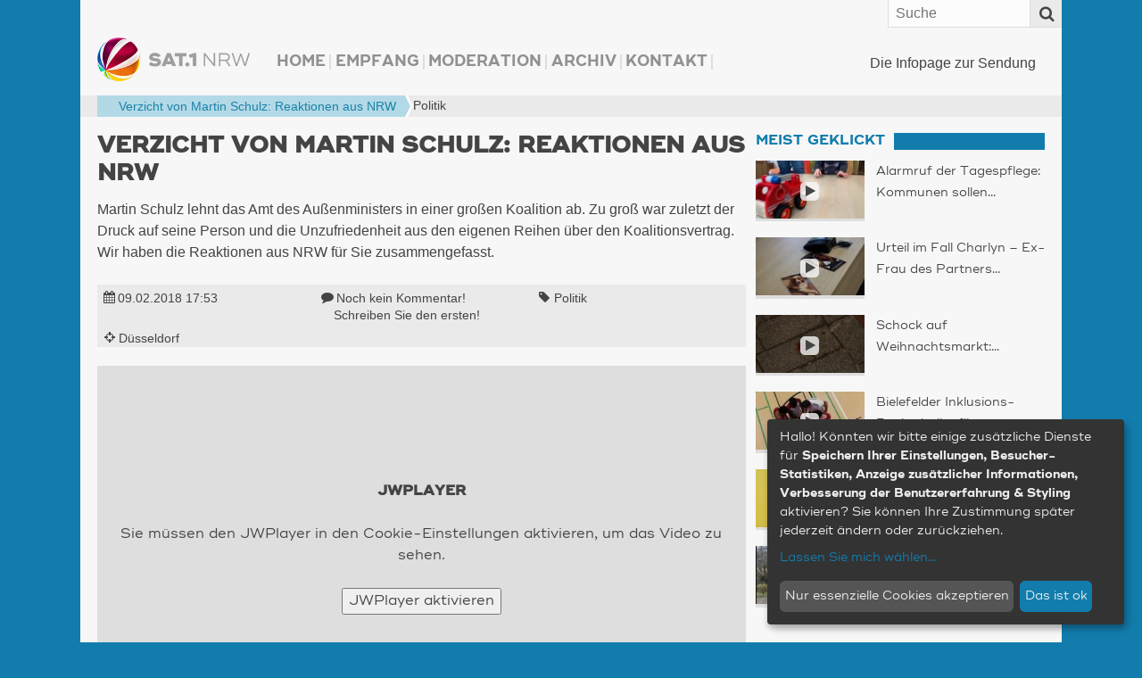

--- FILE ---
content_type: text/html; charset=UTF-8
request_url: https://www.sat1nrw.de/aktuell/verzicht-von-martin-schulz-reaktionen-aus-nrw-179059/
body_size: 23941
content:
<!doctype html>
<!--[if IE 8]>    <html prefix="og: http://ogp.me/ns# article: http://ogp.me/ns/article#  fb: http://ogp.me/ns/fb#"  class="no-js lt-ie10 lt-ie9" lang="de"> <![endif]-->
<!--[if IE 9]>    <html prefix="og: http://ogp.me/ns# article: http://ogp.me/ns/article#  fb: http://ogp.me/ns/fb#"  class="no-js lt-ie10" lang="de"> <![endif]-->
<!--[if gt IE 9]><!--> <html prefix="og: http://ogp.me/ns# article: http://ogp.me/ns/article#  fb: http://ogp.me/ns/fb#" class="no-js" lang="de"> <!--<![endif]-->
<head>
  <meta charset="UTF-8" />

    <meta http-equiv="X-UA-Compatible" content="IE=edge,chrome=1" />

    <meta name="viewport" content="width=device-width,initial-scale=1,user-scalable=no" />
    <meta property="article:publisher" content="http://www.facebook.com/sat1nrw" />

    <meta name="apple-mobile-web-app-capable" content="yes" />
    <meta name="apple-mobile-web-app-status-bar-style" content="black-translucent" />

    <link rel="apple-touch-icon" href="https://www.sat1nrw.de/wp-content/themes/sat1nrw/build/img/apple-touch-icons/apple-touch-icon.png" />
    <link rel="apple-touch-icon" sizes="76x76" href="https://www.sat1nrw.de/wp-content/themes/sat1nrw/build/img/apple-touch-icons/apple-touch-icon-76x76.png" />
    <link rel="apple-touch-icon" sizes="120x120" href="https://www.sat1nrw.de/wp-content/themes/sat1nrw/build/img/apple-touch-icons/apple-touch-icon-120x120.png" />
    <link rel="apple-touch-icon" sizes="152x152" href="https://www.sat1nrw.de/wp-content/themes/sat1nrw/build/img/apple-touch-icons/apple-touch-icon-152x152.png" />

        
    <link rel="profile" href="http://gmpg.org/xfn/11" />
    <link rel="pingback" href="https://www.sat1nrw.de/xmlrpc.php" />
    <link rel="shortcut icon" href="https://www.sat1nrw.de/wp-content/themes/sat1nrw/build/img/favicon.ico"  type="image/x-icon" />
    
<!-- S1B OGM  -->
<meta property="og:type" content="article">
<meta property="og:title" content="Verzicht von Martin Schulz: Reaktionen aus NRW">
<meta property="og:site_name" content="SAT.1 NRW">
<meta property="og:description" content="Martin Schulz lehnt das Amt des Außenministers in einer großen Koalition ab. Zu groß war zuletzt der Druck auf seine Person und die Unzufriedenheit aus den eigenen Reihen über den Koalitionsvertrag. Wir haben die Reaktionen aus NRW für Sie zusammenge">
<meta property="og:url" content="https://www.sat1nrw.de/aktuell/verzicht-von-martin-schulz-reaktionen-aus-nrw-179059/">
<meta property="og:locale" content="de_DE">
<meta property="og:image" content="https://www.sat1nrw.de/wp-content/uploads/2018/02/schulzhe1-800x450.jpg">
<meta property="og:image:height" content="450">
<meta property="og:image:width" content="800">
<meta property="og:image:type" content="image/jpeg">
<meta property="article:published_time" content="2018-02-09T16:53:00+00:00">
<meta property="article:modified_time" content="2018-02-09T16:53:00+00:00">
<meta property="fb:admins" content="1390413082" />
<meta property="fb:app_id" content="518275481623319" />

<!-- END S1B OGM -->
<meta name='robots' content='index, follow, max-image-preview:large, max-snippet:-1, max-video-preview:-1' />

	<!-- This site is optimized with the Yoast SEO plugin v26.6 - https://yoast.com/wordpress/plugins/seo/ -->
	<title>Verzicht von Martin Schulz: Reaktionen aus NRW | SAT.1 NRW - Die Infopage zur Sendung</title>
	<meta name="description" content="Martin Schulz lehnt das Amt des Außenministers in einer großen Koalition ab. Zu groß war zuletzt der Druck auf seine Person und die Unzufriedenheit aus den eigenen Reihen über den Koalitionsvertrag. Wir haben die Reaktionen aus NRW für Sie zusammengefasst." />
	<link rel="canonical" href="https://www.sat1nrw.de/aktuell/verzicht-von-martin-schulz-reaktionen-aus-nrw-179059/" />
	<meta name="twitter:card" content="summary_large_image" />
	<meta name="twitter:title" content="Verzicht von Martin Schulz: Reaktionen aus NRW | SAT.1 NRW - Die Infopage zur Sendung" />
	<meta name="twitter:description" content="Martin Schulz lehnt das Amt des Außenministers in einer großen Koalition ab. Zu groß war zuletzt der Druck auf seine Person und die Unzufriedenheit aus den eigenen Reihen über den Koalitionsvertrag. Wir haben die Reaktionen aus NRW für Sie zusammengefasst." />
	<meta name="twitter:image" content="https://www.sat1nrw.de/wp-content/uploads/2018/02/schulzhe1.jpg" />
	<meta name="twitter:creator" content="@sat1nrw" />
	<meta name="twitter:site" content="@sat1nrw" />
	<meta name="twitter:label1" content="Verfasst von" />
	<meta name="twitter:data1" content="SAT.1 NRW - Online-Redaktion (fd)" />
	<script type="application/ld+json" class="yoast-schema-graph">{"@context":"https://schema.org","@graph":[{"@type":"Article","@id":"https://www.sat1nrw.de/aktuell/verzicht-von-martin-schulz-reaktionen-aus-nrw-179059/#article","isPartOf":{"@id":"https://www.sat1nrw.de/aktuell/verzicht-von-martin-schulz-reaktionen-aus-nrw-179059/"},"author":{"name":"SAT.1 NRW - Online-Redaktion (fd)","@id":"https://www.sat1nrw.de/#/schema/person/5f6f56c101005e9acd1b017a213105b4"},"headline":"Verzicht von Martin Schulz: Reaktionen aus NRW","datePublished":"2018-02-09T16:53:23+00:00","mainEntityOfPage":{"@id":"https://www.sat1nrw.de/aktuell/verzicht-von-martin-schulz-reaktionen-aus-nrw-179059/"},"wordCount":7,"commentCount":0,"publisher":{"@id":"https://www.sat1nrw.de/#organization"},"image":{"@id":"https://www.sat1nrw.de/aktuell/verzicht-von-martin-schulz-reaktionen-aus-nrw-179059/#primaryimage"},"thumbnailUrl":"https://www.sat1nrw.de/wp-content/uploads/2018/02/schulzhe1.jpg","keywords":["Politik"],"articleSection":["Aktuell"],"inLanguage":"de","potentialAction":[{"@type":"CommentAction","name":"Comment","target":["https://www.sat1nrw.de/aktuell/verzicht-von-martin-schulz-reaktionen-aus-nrw-179059/#respond"]}]},{"@type":"WebPage","@id":"https://www.sat1nrw.de/aktuell/verzicht-von-martin-schulz-reaktionen-aus-nrw-179059/","url":"https://www.sat1nrw.de/aktuell/verzicht-von-martin-schulz-reaktionen-aus-nrw-179059/","name":"Verzicht von Martin Schulz: Reaktionen aus NRW | SAT.1 NRW - Die Infopage zur Sendung","isPartOf":{"@id":"https://www.sat1nrw.de/#website"},"primaryImageOfPage":{"@id":"https://www.sat1nrw.de/aktuell/verzicht-von-martin-schulz-reaktionen-aus-nrw-179059/#primaryimage"},"image":{"@id":"https://www.sat1nrw.de/aktuell/verzicht-von-martin-schulz-reaktionen-aus-nrw-179059/#primaryimage"},"thumbnailUrl":"https://www.sat1nrw.de/wp-content/uploads/2018/02/schulzhe1.jpg","datePublished":"2018-02-09T16:53:23+00:00","description":"Martin Schulz lehnt das Amt des Außenministers in einer großen Koalition ab. Zu groß war zuletzt der Druck auf seine Person und die Unzufriedenheit aus den eigenen Reihen über den Koalitionsvertrag. Wir haben die Reaktionen aus NRW für Sie zusammengefasst.","breadcrumb":{"@id":"https://www.sat1nrw.de/aktuell/verzicht-von-martin-schulz-reaktionen-aus-nrw-179059/#breadcrumb"},"inLanguage":"de","potentialAction":[{"@type":"ReadAction","target":["https://www.sat1nrw.de/aktuell/verzicht-von-martin-schulz-reaktionen-aus-nrw-179059/"]}]},{"@type":"ImageObject","inLanguage":"de","@id":"https://www.sat1nrw.de/aktuell/verzicht-von-martin-schulz-reaktionen-aus-nrw-179059/#primaryimage","url":"https://www.sat1nrw.de/wp-content/uploads/2018/02/schulzhe1.jpg","contentUrl":"https://www.sat1nrw.de/wp-content/uploads/2018/02/schulzhe1.jpg","width":1920,"height":1080},{"@type":"BreadcrumbList","@id":"https://www.sat1nrw.de/aktuell/verzicht-von-martin-schulz-reaktionen-aus-nrw-179059/#breadcrumb","itemListElement":[{"@type":"ListItem","position":1,"name":"","item":"https://www.sat1nrw.de/"},{"@type":"ListItem","position":2,"name":"Politik","item":"https://www.sat1nrw.de/tag/politik-in-nrw/"},{"@type":"ListItem","position":3,"name":"Verzicht von Martin Schulz: Reaktionen aus NRW"}]},{"@type":"WebSite","@id":"https://www.sat1nrw.de/#website","url":"https://www.sat1nrw.de/","name":"SAT.1 NRW","description":"Die Infopage zur Sendung","publisher":{"@id":"https://www.sat1nrw.de/#organization"},"potentialAction":[{"@type":"SearchAction","target":{"@type":"EntryPoint","urlTemplate":"https://www.sat1nrw.de/?s={search_term_string}"},"query-input":{"@type":"PropertyValueSpecification","valueRequired":true,"valueName":"search_term_string"}}],"inLanguage":"de"},{"@type":"Organization","@id":"https://www.sat1nrw.de/#organization","name":"SAT.1 NRW","url":"https://www.sat1nrw.de/","logo":{"@type":"ImageObject","inLanguage":"de","@id":"https://www.sat1nrw.de/#/schema/logo/image/","url":"https://www.sat1nrw.de/wp-content/uploads/2015/04/logo-sat1nrw-512.jpg","contentUrl":"https://www.sat1nrw.de/wp-content/uploads/2015/04/logo-sat1nrw-512.jpg","width":512,"height":512,"caption":"SAT.1 NRW"},"image":{"@id":"https://www.sat1nrw.de/#/schema/logo/image/"},"sameAs":["https://www.facebook.com/sat1nrw","https://x.com/sat1nrw"]},{"@type":"Person","@id":"https://www.sat1nrw.de/#/schema/person/5f6f56c101005e9acd1b017a213105b4","name":"SAT.1 NRW - Online-Redaktion (fd)"}]}</script>
	<!-- / Yoast SEO plugin. -->


<link rel='dns-prefetch' href='//widgetlogic.org' />
<script type="text/javascript" id="wpp-js" src="https://www.sat1nrw.de/wp-content/plugins/wordpress-popular-posts/assets/js/wpp.min.js?ver=7.3.6" data-sampling="0" data-sampling-rate="100" data-api-url="https://www.sat1nrw.de/wp-json/wordpress-popular-posts" data-post-id="179059" data-token="8da651a0d9" data-lang="0" data-debug="0"></script>
<link rel="alternate" title="oEmbed (JSON)" type="application/json+oembed" href="https://www.sat1nrw.de/wp-json/oembed/1.0/embed?url=https%3A%2F%2Fwww.sat1nrw.de%2Faktuell%2Fverzicht-von-martin-schulz-reaktionen-aus-nrw-179059%2F" />
<link rel="alternate" title="oEmbed (XML)" type="text/xml+oembed" href="https://www.sat1nrw.de/wp-json/oembed/1.0/embed?url=https%3A%2F%2Fwww.sat1nrw.de%2Faktuell%2Fverzicht-von-martin-schulz-reaktionen-aus-nrw-179059%2F&#038;format=xml" />
<style id='wp-img-auto-sizes-contain-inline-css' type='text/css'>
img:is([sizes=auto i],[sizes^="auto," i]){contain-intrinsic-size:3000px 1500px}
/*# sourceURL=wp-img-auto-sizes-contain-inline-css */
</style>
<style id='wp-emoji-styles-inline-css' type='text/css'>

	img.wp-smiley, img.emoji {
		display: inline !important;
		border: none !important;
		box-shadow: none !important;
		height: 1em !important;
		width: 1em !important;
		margin: 0 0.07em !important;
		vertical-align: -0.1em !important;
		background: none !important;
		padding: 0 !important;
	}
/*# sourceURL=wp-emoji-styles-inline-css */
</style>
<style id='wp-block-library-inline-css' type='text/css'>
:root{--wp-block-synced-color:#7a00df;--wp-block-synced-color--rgb:122,0,223;--wp-bound-block-color:var(--wp-block-synced-color);--wp-editor-canvas-background:#ddd;--wp-admin-theme-color:#007cba;--wp-admin-theme-color--rgb:0,124,186;--wp-admin-theme-color-darker-10:#006ba1;--wp-admin-theme-color-darker-10--rgb:0,107,160.5;--wp-admin-theme-color-darker-20:#005a87;--wp-admin-theme-color-darker-20--rgb:0,90,135;--wp-admin-border-width-focus:2px}@media (min-resolution:192dpi){:root{--wp-admin-border-width-focus:1.5px}}.wp-element-button{cursor:pointer}:root .has-very-light-gray-background-color{background-color:#eee}:root .has-very-dark-gray-background-color{background-color:#313131}:root .has-very-light-gray-color{color:#eee}:root .has-very-dark-gray-color{color:#313131}:root .has-vivid-green-cyan-to-vivid-cyan-blue-gradient-background{background:linear-gradient(135deg,#00d084,#0693e3)}:root .has-purple-crush-gradient-background{background:linear-gradient(135deg,#34e2e4,#4721fb 50%,#ab1dfe)}:root .has-hazy-dawn-gradient-background{background:linear-gradient(135deg,#faaca8,#dad0ec)}:root .has-subdued-olive-gradient-background{background:linear-gradient(135deg,#fafae1,#67a671)}:root .has-atomic-cream-gradient-background{background:linear-gradient(135deg,#fdd79a,#004a59)}:root .has-nightshade-gradient-background{background:linear-gradient(135deg,#330968,#31cdcf)}:root .has-midnight-gradient-background{background:linear-gradient(135deg,#020381,#2874fc)}:root{--wp--preset--font-size--normal:16px;--wp--preset--font-size--huge:42px}.has-regular-font-size{font-size:1em}.has-larger-font-size{font-size:2.625em}.has-normal-font-size{font-size:var(--wp--preset--font-size--normal)}.has-huge-font-size{font-size:var(--wp--preset--font-size--huge)}.has-text-align-center{text-align:center}.has-text-align-left{text-align:left}.has-text-align-right{text-align:right}.has-fit-text{white-space:nowrap!important}#end-resizable-editor-section{display:none}.aligncenter{clear:both}.items-justified-left{justify-content:flex-start}.items-justified-center{justify-content:center}.items-justified-right{justify-content:flex-end}.items-justified-space-between{justify-content:space-between}.screen-reader-text{border:0;clip-path:inset(50%);height:1px;margin:-1px;overflow:hidden;padding:0;position:absolute;width:1px;word-wrap:normal!important}.screen-reader-text:focus{background-color:#ddd;clip-path:none;color:#444;display:block;font-size:1em;height:auto;left:5px;line-height:normal;padding:15px 23px 14px;text-decoration:none;top:5px;width:auto;z-index:100000}html :where(.has-border-color){border-style:solid}html :where([style*=border-top-color]){border-top-style:solid}html :where([style*=border-right-color]){border-right-style:solid}html :where([style*=border-bottom-color]){border-bottom-style:solid}html :where([style*=border-left-color]){border-left-style:solid}html :where([style*=border-width]){border-style:solid}html :where([style*=border-top-width]){border-top-style:solid}html :where([style*=border-right-width]){border-right-style:solid}html :where([style*=border-bottom-width]){border-bottom-style:solid}html :where([style*=border-left-width]){border-left-style:solid}html :where(img[class*=wp-image-]){height:auto;max-width:100%}:where(figure){margin:0 0 1em}html :where(.is-position-sticky){--wp-admin--admin-bar--position-offset:var(--wp-admin--admin-bar--height,0px)}@media screen and (max-width:600px){html :where(.is-position-sticky){--wp-admin--admin-bar--position-offset:0px}}
/*wp_block_styles_on_demand_placeholder:69425eaa4087d*/
/*# sourceURL=wp-block-library-inline-css */
</style>
<style id='classic-theme-styles-inline-css' type='text/css'>
/*! This file is auto-generated */
.wp-block-button__link{color:#fff;background-color:#32373c;border-radius:9999px;box-shadow:none;text-decoration:none;padding:calc(.667em + 2px) calc(1.333em + 2px);font-size:1.125em}.wp-block-file__button{background:#32373c;color:#fff;text-decoration:none}
/*# sourceURL=/wp-includes/css/classic-themes.min.css */
</style>
<link rel='stylesheet' id='block-widget-css' href='https://www.sat1nrw.de/wp-content/plugins/widget-logic/block_widget/css/widget.css?ver=1724866806' type='text/css' media='all' />
<link rel='stylesheet' id='sat1bayern-css' href='https://www.sat1nrw.de/wp-content/themes/sat1nrw/build/css/style.css?ver=0.1.68' type='text/css' media='screen' />
<link rel='stylesheet' id='sat1-mobileapp-frontend-css' href='https://www.sat1nrw.de/wp-content/plugins/sat1_mobile_app_plugin/css//frontend/style.css?ver=0.1.52' type='text/css' media='screen' />
<link rel='stylesheet' id='sat1bayern-print-css' href='https://www.sat1nrw.de/wp-content/themes/sat1nrw/build/css/print.css?ver=0.1.68' type='text/css' media='print' />
<script type="text/javascript" defer="defer" src="https://www.sat1nrw.de/wp-content/themes/sat1nrw/build/js/modernizr-2.8.3.custom.js?ver=2.8.3" id="modernizr-js"></script>
<link rel="https://api.w.org/" href="https://www.sat1nrw.de/wp-json/" /><link rel="alternate" title="JSON" type="application/json" href="https://www.sat1nrw.de/wp-json/wp/v2/posts/179059" />            <style id="wpp-loading-animation-styles">@-webkit-keyframes bgslide{from{background-position-x:0}to{background-position-x:-200%}}@keyframes bgslide{from{background-position-x:0}to{background-position-x:-200%}}.wpp-widget-block-placeholder,.wpp-shortcode-placeholder{margin:0 auto;width:60px;height:3px;background:#dd3737;background:linear-gradient(90deg,#dd3737 0%,#571313 10%,#dd3737 100%);background-size:200% auto;border-radius:3px;-webkit-animation:bgslide 1s infinite linear;animation:bgslide 1s infinite linear}</style>
            
    <!-- BEGIN Klaro Cookie Consent -->
    <link rel="stylesheet" type="text/css" href="/wp-content/themes/sat1nrw/build/js/klaro/sat1-klaro.css" />
    <script type="application/javascript" src="/wp-content/themes/sat1nrw/build/js/klaro/config.js?v=20210114"></script>
    <script type="application/javascript" src="/wp-content/themes/sat1nrw/build/js/klaro/klaro.js"></script>
    <!-- END Klaro Cookie Consent -->

    <!-- BEGIN TYPEKIT -->
    <script type="text/plain" data-name="adobeTypekit" data-type="text/javascript">
    (function() { var config = { kitId: 'jjw5xgz', scriptTimeout: 3000 };
        var h=document.getElementsByTagName("html")[0];h.className+=" wf-loading";var t=setTimeout(function(){h.className=h.className.replace(/(\s|^)wf-loading(\s|$)/g," ");h.className+=" wf-inactive"},config.scriptTimeout);var tk=document.createElement("script"),d=false;tk.src='//use.typekit.net/'+config.kitId+'.js';tk.type="text/javascript";tk.async="true";tk.onload=tk.onreadystatechange=function(){var a=this.readyState;if(d||a&&a!="complete"&&a!="loaded")return;d=true;clearTimeout(t);try{Typekit.load(config)}catch(b){}};var s=document.getElementsByTagName("script")[0];s.parentNode.insertBefore(tk,s)
    })();
    </script>
    <!-- END TYPEKIT -->

    <!-- JWPlayer -->
    <script type="text/plain" data-name="jwPlayer" data-type="application/javascript" data-src="/wp-content/themes/sat1nrw/build/js/sat1-jwplayer.js"></script>
</head>
<body class="wp-singular post-template-default single single-post postid-179059 single-format-standard wp-theme-sat1nrw post-verzicht-von-martin-schulz-reaktionen-aus-nrw"  data-responsejs='{
    "create": [{
        "prop": "width"
      , "prefix": "min-width-"
      , "breakpoints": [0, 321, 481, 569, 769, 1025]
      , "lazy": true
  }]
}'>

<div id="wrapper">

        <div id="header">
        <div id="header-widget-area">
            <div id="main-navigation-container" class="main-navigation-container"><ul id="main-navigation" class="menu"><li id="menu-item-106407" class="menu-item menu-item-type-custom menu-item-object-custom menu-item-home menu-item-106407"><a href="http://www.sat1nrw.de/">Home</a></li>
<li id="menu-item-167352" class="menu-item menu-item-type-post_type menu-item-object-page menu-item-167352"><a href="https://www.sat1nrw.de/satelliten-empfang/">Empfang</a></li>
<li id="menu-item-103136" class="menu-item menu-item-type-post_type menu-item-object-page menu-item-103136"><a href="https://www.sat1nrw.de/moderation/">Moderation</a></li>
<li id="menu-item-104122" class="menu-item menu-item-type-post_type menu-item-object-page menu-item-104122"><a href="https://www.sat1nrw.de/archiv/">Archiv</a></li>
<li id="menu-item-103955" class="menu-item menu-item-type-post_type menu-item-object-page menu-item-103955"><a href="https://www.sat1nrw.de/kontakt/">Kontakt</a></li>
</ul></div>        </div><!-- #header-widget-area -->

        <h1 id="headerlogo">
                        <a rel="home" href="https://www.sat1nrw.de" title="SAT.1 NRW" data-min-width-0="https://www.sat1nrw.de/wp-content/themes/sat1nrw/build/img/header-logo-46h.png" data-min-width-569="https://www.sat1nrw.de/wp-content/themes/sat1nrw/build/img/header-logo-85h.png">
                <picture>
                	<source srcset="https://www.sat1nrw.de/wp-content/themes/sat1nrw/build/img/header-logo-85h.png" media="(min-width: 569px)">
                	<img srcset="https://www.sat1nrw.de/wp-content/themes/sat1nrw/build/img/header-logo-46h.png" alt="SAT.1 NRW">
                </picture>


            </a>
        </h1><!-- #headerlogo -->

        <div id="site-description">
            Die Infopage zur Sendung        </div><!-- #site-description -->
        <div class="top-bar">
            <a rel="home" class="logo" href="https://www.sat1nrw.de" title="SAT.1 NRW">SAT.1 NRW</a>
            <span class="top-bar-icon" id="scroll-to-top">
                <i class="fa fa-angle-double-up" ></i>
            </span>
            <span class="top-bar-icon" id="menu-toggle">
                <span class="top-bar-icon-text">Menü</span>
                <i class="fa fa-align-justify"></i>
            </span>
            <form role="search" class="searchform" method="get"  action="https://www.sat1nrw.de/">
        <label class="x-screen-reader-text">
            <span>Suche nach:</span>
            <input placeholder="Suche" type="text" value="" name="s" />
        </label>
        <button id="searchsubmit" value="Search"><span class="top-bar-icon"><i class="fa fa-search"></i></span></button>
</form>
        </div><!-- #top-bar -->
    </div><!-- #header -->
<div class="breadcrumb-wrapper">
    <p class="breadcrumbs"><span><span><a href="https://www.sat1nrw.de/"><i title="Startseite" class="fa fa-home"></i></a></span>  <span><a href="https://www.sat1nrw.de/tag/politik-in-nrw/">Politik</a></span>  <span  class="breadcrumb_last bc-span bc-level-2"  current="page" >Verzicht von Martin Schulz: Reaktionen aus NRW</span></span></p></div>


	<div id="main">

<div id="container">
	<section id="content" role="main">

		<article itemscope="" itemtype="http://schema.org/Article" id="post-179059" class="main_post post-179059 post type-post status-publish format-standard has-post-thumbnail hentry category-aktuell tag-politik-in-nrw sat1_ort-duesseldorf"><header class="entry-header"><h1 itemprop="headline" class="entry-title">Verzicht von Martin Schulz: Reaktionen aus NRW</h1><p class="entry-subtitle h3"></p></header><div itemprop="description" class="entry-excerpt entry-summary"><p>Martin Schulz lehnt das Amt des Außenministers in einer großen Koalition ab. Zu groß war zuletzt der Druck auf seine Person und die Unzufriedenheit aus den eigenen Reihen über den Koalitionsvertrag. Wir haben die Reaktionen aus NRW für Sie zusammengefasst.</p>
</div><!-- entry-description --><div class="entry-meta"><span><i class="fa fa-calendar"></i><time class="date published" itemprop="datePublished" datetime="2018-02-09T17:53:23+01:00"><a href="/archiv/" title="Alle Beiträge vom 09.02.2018">09.02.2018 <span class="time">17:53</span></a></time></span><span><i class="fa fa-comment"></i><span class="comments_count"><a href="#respond" title="Teilen Sie Ihre Meinung!">Noch kein Kommentar! <span class="comment-cta">Schreiben Sie den ersten!</span></a></span></span><span class="post_tag tag_politik-in-nrw"><i class="fa fa-tag"></i><a href="https://www.sat1nrw.de/tag/politik-in-nrw/" rel="tag" title="Zur Übersicht: Politik">Politik</a></span><span><i class="fa fa-crosshairs"></i><span itemscope itemtype="http://schema.org/City" class="location" data-lat="51.2205" data-ln="6.81217" data-bezirk="Düsseldorf" data-title="Düsseldorf"><a href="https://www.sat1nrw.de/alles-aus/bezirk-duesseldorf/kreis-duesseldorf/duesseldorf/" title="Zur &Uuml;bersicht: Düsseldorf (2389 Beitr&auml;ge)"><i class="fa fa-map-marker"></i><span class="loc-title" itemprop="name">Düsseldorf</span></a><span itemprop="geo" itemscope itemtype="http://schema.org/GeoCoordinates"><meta itemprop="latitude" content="51.2205" /><meta itemprop="longitude" content="6.81217" /></span><span class="separator">, </span></span></span></div><!-- entry-meta --><div id="main-player" class="jwplayer">
  <div class="get-cookie-consent">
    <h2>JWPlayer</h2>
    <p>Sie müssen den JWPlayer in den Cookie-Einstellungen aktivieren, um das Video zu sehen.</p>
    <p><button onclick="klaro.getManager().updateConsent('jwPlayer', true); klaro.getManager().saveAndApplyConsents();">JWPlayer aktivieren</button></p>
  </div>
  <div class="ratio-16-9"><div class="ratio-content"><div class="entry-thumbnail" data-credit-text="SAT.1 NRW" data-credit-url="" data-description=""><div class="video-wrap" itemscope itemtype="http://schema.org/VideoObject"><meta itemprop="thumbnailUrl" content="https://www.sat1nrw.de/wp-content/uploads/2018/02/schulzhe1-800x450.jpg" /><meta itemprop="name" content="Verzicht von Martin Schulz: Reaktionen aus NRW" /><meta itemprop="duration" content="T2M32S" /><meta itemprop="encodingFormat" content="mp4" /><meta itemprop="contentSize" content="16 MB" /><meta itemprop="width" content="1280" /><meta itemprop="height" content="720" /><meta itemprop="contentURL" content="https://www.sat1nrw.de/video/btg_v1_grokoverrat_180209.mp4" /><div id="videoplayer" data-video="{&quot;videofile&quot;:&quot;https:\/\/www.sat1nrw.de\/video\/btg_v1_grokoverrat_180209.mp4&quot;,&quot;video_exists&quot;:true,&quot;livestream&quot;:false,&quot;embed_link&quot;:&quot;https:\/\/www.sat1nrw.de\/jwembed\/btg_v1_grokoverrat_180209&quot;}" data-thumbnail="https://www.sat1nrw.de/wp-content/uploads/2018/02/schulzhe1-800x450.jpg"></div></div><!-- video-wrap --><img src="https://www.sat1nrw.de/wp-content/uploads/2018/02/schulzhe1-800x450.jpg" alt="Verzicht von Martin Schulz: Reaktionen aus NRW (Foto: SAT.1 NRW)" /></div></div></div><p class="img-text" data-for="179061"><span class="image-description">&nbsp;</span><span class="credit-wrapper">Bild:&nbsp;<span class="image-credit">SAT.1 NRW<span class="separator">, </span></span> </span></p>
</div>

<div id="main-player-2" style="display:none;">
  <video src="https://www.sat1nrw.de/video/btg_v1_grokoverrat_180209.mp4" width="1280" height="720" poster="https://www.sat1nrw.de/wp-content/uploads/2018/02/schulzhe1-800x450.jpg" controls style="width:100%; height:auto;"></video>
  <p class="img-text" data-for="179061"><span class="image-description">&nbsp;</span><span class="credit-wrapper">Bild:&nbsp;<span class="image-credit">SAT.1 NRW<span class="separator">, </span></span> </span></p>
</div><div class="entry-content" itemprop="articleBody"><p><strong>Schlagwörter: </strong>Ablehnung, Amt, Amtsverzicht, Aschermittwoch, Außenminister, Beenden, Betrag, Bundesregierung, Diskussion, Druck, Glaubwürdigkeit , Groko, Groschek, Juso, Kabinett, Koalitionsvertrag, Nullpunkt, Organisierung , Partei, Parteimitglieder, Parteivorsitzender, Paukenschlag , Personalchaos, Personaldebatte, Reaktion, SPD, Schulz , Schulz-Aus, Schulz-Rückzieher, Stellungnahme , Ungnade, Unzufriedenheit, Vertrag, Verzicht, Votum</p>
</div><!-- entry-content --><!-- <div class="fb-like" data-href="https://www.sat1nrw.de/aktuell/verzicht-von-martin-schulz-reaktionen-aus-nrw-179059/" data-send="false" data-width="100%" data-show-faces="false" data-layout="button_count" data-action="recommend"></div>  --><div class="mobile-share-links"><h4>Diesen Beitrag teilen mit:</h4><span data-provider="facebook" class="share-provider facebook"><a target="_blank" href="https://www.facebook.com/sharer/sharer.php?u=https%3A%2F%2Fwww.sat1nrw.de%2F%3Fp%3D179059%26s1b_share_src%3Dfb" title="Diesen Artikel über Facebook teilen"><i class="fa fa-facebook-square fa-lg"></i></a></span><span data-provider="twitter" class="share-provider twitter"><a target="_blank" href="https://twitter.com/share?url=https%3A%2F%2Fwww.sat1nrw.de%2F%3Fp%3D179059%26s1b_share_src%3Dtw&amp;related=sat1nrw&amp;via=sat1nrw&amp;text=Verzicht+von+Martin+Schulz%3A+Reaktionen+aus+NRW" title="Diesen Artikel twittern"><i class="fa fa-twitter-square fa-lg"></i></a></span><span data-provider="googleplus" class="share-provider googleplus"><a target="_blank" href="https://plus.google.com/share?url=https%3A%2F%2Fwww.sat1nrw.de%2F%3Fp%3D179059%26s1b_share_src%3Dgp" title="Diesen Artikel über Google+ teilen"><i class="fa fa-google-plus-square fa-lg"></i></a></span><span data-provider="whatsapp" class="share-provider whatsapp"><a target="_blank" href="whatsapp://send?text=Schau%20mal%2C%20was%20ich%20gefunden%20habe%3A%20Verzicht%20von%20Martin%20Schulz%3A%20Reaktionen%20aus%20NRW%20%7C%20https%3A%2F%2Fwww.sat1nrw.de%2F%3Fp%3D179059%26amp%3Bs1b_share_src%3Dwa" title="Diesen Artikel über WhatsApp teilen"><i class="fa fa-whatsapp fa-lg"></i></a></span></div><footer><p class="sendung-hinweis">Dieser Beitrag ist in der Sendung vom 09.02.2018 erschienen. Das zugehörige Video ist am Tag der Sendung ab ca. 19:00 verfügbar.</p><p class="post-updated">Zuletzt aktualisiert am&nbsp;<time class="value updated" itemprop="dateModified" datetime="2018-02-09T17:53:23+01:00">09.02.2018 17:53</time>.&nbsp;|&nbsp;Beitrag erstellt von&nbsp;<span class="vcard author"><span itemprop="author" class="fn org">SAT.1 NRW - Online-Redaktion (fd)</span></span>&nbsp;|&nbsp;Bild-Quellen:&nbsp;<span class="image-credit">SAT.1 NRW<span class="separator">, </span></span></p></footer></article>
<div id="comments">



    <!--<p class="nocomments">Die Kommentarfunktion ist für diesen Beitrag deaktiviert.</p>-->





</div>

	</section><!-- #content -->
</div><!-- #container -->


<div id="primary" class="widget-area" role="complementary">
    <aside id="sat1-context-widget-18" class=" widget-container widget_sat1-context-widget"><h3 class="std-widget-title widget-title"><span>Meist geklickt</span></h3><div class="articles"><article itemscope="" itemtype="http://schema.org/Article" class="sidebarpost post-263974 post type-post status-publish format-standard has-post-thumbnail hentry category-aktuell tag-politik-in-nrw sat1_ort-dortmund" data-id="263974"><a class="entry-thumbnail" href="https://www.sat1nrw.de/aktuell/alarmruf-der-tagespflege-kommunen-sollen-vorgaben-missachten-263974/"  title="Alarmruf der Tagespflege: Kommunen sollen Vorgaben missachten"><span class="ratio-content"><span class="icons"><i title="Video-Beitrag" class="fa fa-play"></i></span><!--<img src="https://www.sat1nrw.de/wp-content/uploads/2025/11/tagesmuetter-320x180.jpg" alt="Alarmruf der Tagespflege: Kommunen sollen Vorgaben missachten" />--><img data-srcset="https://www.sat1nrw.de/wp-content/uploads/2025/11/tagesmuetter-100x56.jpg 100w, https://www.sat1nrw.de/wp-content/uploads/2025/11/tagesmuetter-150x80.jpg 150w, https://www.sat1nrw.de/wp-content/uploads/2025/11/tagesmuetter-200x125.jpg 200w, https://www.sat1nrw.de/wp-content/uploads/2025/11/tagesmuetter-256x144.jpg 256w, https://www.sat1nrw.de/wp-content/uploads/2025/11/tagesmuetter-320x180.jpg 320w, https://www.sat1nrw.de/wp-content/uploads/2025/11/tagesmuetter-400x225.jpg 400w, https://www.sat1nrw.de/wp-content/uploads/2025/11/tagesmuetter-600x338.jpg 600w, https://www.sat1nrw.de/wp-content/uploads/2025/11/tagesmuetter-800x450.jpg 800w, https://www.sat1nrw.de/wp-content/uploads/2025/11/tagesmuetter.jpg 1920w"data-sizes="auto"class="lazyload"alt="Alarmruf der Tagespflege: Kommunen sollen Vorgaben missachten (Foto: SAT.1 NRW)" /></span></a><h1 class="ellipsis entry-title"><a href="https://www.sat1nrw.de/aktuell/alarmruf-der-tagespflege-kommunen-sollen-vorgaben-missachten-263974/" title="Alarmruf der Tagespflege: Kommunen sollen Vorgaben missachten"><i class="fa fa-angle-double-right"></i><span class="title full">Alarmruf der Tagespflege: Kommunen sollen Vorgaben missachten</span></a></h1></article>
<article itemscope="" itemtype="http://schema.org/Article" class="sidebarpost post-264424 post type-post status-publish format-standard has-post-thumbnail hentry category-aktuell tag-verbrechen sat1_ort-essen-ruhr" data-id="264424"><a class="entry-thumbnail" href="https://www.sat1nrw.de/aktuell/urteil-im-fall-charlyn-ex-frau-des-partners-schuldig-gesprochen-264424/"  title="Urteil im Fall Charlyn – Ex-Frau des Partners schuldig gesprochen"><span class="ratio-content"><span class="icons"><i title="Video-Beitrag" class="fa fa-play"></i></span><!--<img src="https://www.sat1nrw.de/wp-content/uploads/2025/12/urteilaufgehwegerstochen-320x180.jpg" alt="Urteil im Fall Charlyn – Ex-Frau des Partners schuldig gesprochen" />--><img data-srcset="https://www.sat1nrw.de/wp-content/uploads/2025/12/urteilaufgehwegerstochen-100x56.jpg 100w, https://www.sat1nrw.de/wp-content/uploads/2025/12/urteilaufgehwegerstochen-150x80.jpg 150w, https://www.sat1nrw.de/wp-content/uploads/2025/12/urteilaufgehwegerstochen-200x125.jpg 200w, https://www.sat1nrw.de/wp-content/uploads/2025/12/urteilaufgehwegerstochen-256x144.jpg 256w, https://www.sat1nrw.de/wp-content/uploads/2025/12/urteilaufgehwegerstochen-320x180.jpg 320w, https://www.sat1nrw.de/wp-content/uploads/2025/12/urteilaufgehwegerstochen-400x225.jpg 400w, https://www.sat1nrw.de/wp-content/uploads/2025/12/urteilaufgehwegerstochen-600x338.jpg 600w, https://www.sat1nrw.de/wp-content/uploads/2025/12/urteilaufgehwegerstochen-800x450.jpg 800w, https://www.sat1nrw.de/wp-content/uploads/2025/12/urteilaufgehwegerstochen.jpg 1920w"data-sizes="auto"class="lazyload"alt="Urteil im Fall Charlyn – Ex-Frau des Partners schuldig gesprochen (Foto: SAT.1 NRW)" /></span></a><h1 class="ellipsis entry-title"><a href="https://www.sat1nrw.de/aktuell/urteil-im-fall-charlyn-ex-frau-des-partners-schuldig-gesprochen-264424/" title="Urteil im Fall Charlyn – Ex-Frau des Partners schuldig gesprochen"><i class="fa fa-angle-double-right"></i><span class="title full">Urteil im Fall Charlyn – Ex-Frau des Partners schuldig gesprochen</span></a></h1></article>
<article itemscope="" itemtype="http://schema.org/Article" class="sidebarpost post-264766 post type-post status-publish format-standard has-post-thumbnail hentry category-aktuell tag-verbrechen" data-id="264766"><a class="entry-thumbnail" href="https://www.sat1nrw.de/aktuell/schock-auf-weihnachtsmarkt-16-jaehriger-in-herford-niedergestochen-264766/"  title="Schock auf Weihnachtsmarkt: 16-Jähriger in Herford niedergestochen"><span class="ratio-content"><span class="icons"><i title="Video-Beitrag" class="fa fa-play"></i></span><!--<img src="https://www.sat1nrw.de/wp-content/uploads/2025/12/messerjungehp-320x180.jpg" alt="Schock auf Weihnachtsmarkt: 16-Jähriger in Herford niedergestochen" />--><img data-srcset="https://www.sat1nrw.de/wp-content/uploads/2025/12/messerjungehp-100x56.jpg 100w, https://www.sat1nrw.de/wp-content/uploads/2025/12/messerjungehp-150x80.jpg 150w, https://www.sat1nrw.de/wp-content/uploads/2025/12/messerjungehp-200x125.jpg 200w, https://www.sat1nrw.de/wp-content/uploads/2025/12/messerjungehp-256x144.jpg 256w, https://www.sat1nrw.de/wp-content/uploads/2025/12/messerjungehp-320x180.jpg 320w, https://www.sat1nrw.de/wp-content/uploads/2025/12/messerjungehp-400x225.jpg 400w, https://www.sat1nrw.de/wp-content/uploads/2025/12/messerjungehp-600x338.jpg 600w, https://www.sat1nrw.de/wp-content/uploads/2025/12/messerjungehp-800x450.jpg 800w, https://www.sat1nrw.de/wp-content/uploads/2025/12/messerjungehp.jpg 1920w"data-sizes="auto"class="lazyload"alt="Schock auf Weihnachtsmarkt: 16-Jähriger in Herford niedergestochen (Foto: SAT.1 NRW)" /></span></a><h1 class="ellipsis entry-title"><a href="https://www.sat1nrw.de/aktuell/schock-auf-weihnachtsmarkt-16-jaehriger-in-herford-niedergestochen-264766/" title="Schock auf Weihnachtsmarkt: 16-Jähriger in Herford niedergestochen"><i class="fa fa-angle-double-right"></i><span class="title full">Schock auf Weihnachtsmarkt: 16-Jähriger in Herford niedergestochen</span></a></h1></article>
<article itemscope="" itemtype="http://schema.org/Article" class="sidebarpost post-264475 post type-post status-publish format-standard has-post-thumbnail hentry category-aktuell tag-sport-in-nrw sat1_ort-bielefeld" data-id="264475"><a class="entry-thumbnail" href="https://www.sat1nrw.de/aktuell/bielefelder-inklusions-basketballer-fliegen-zur-wm-nach-puerto-rico-264475/"  title="Bielefelder Inklusions-Basketballer fliegen zur WM nach Puerto Rico"><span class="ratio-content"><span class="icons"><i title="Video-Beitrag" class="fa fa-play"></i></span><!--<img src="https://www.sat1nrw.de/wp-content/uploads/2025/12/unifiedworldcup_251201-320x180.jpg" alt="Bielefelder Inklusions-Basketballer fliegen zur WM nach Puerto Rico" />--><img data-srcset="https://www.sat1nrw.de/wp-content/uploads/2025/12/unifiedworldcup_251201-100x56.jpg 100w, https://www.sat1nrw.de/wp-content/uploads/2025/12/unifiedworldcup_251201-150x80.jpg 150w, https://www.sat1nrw.de/wp-content/uploads/2025/12/unifiedworldcup_251201-200x125.jpg 200w, https://www.sat1nrw.de/wp-content/uploads/2025/12/unifiedworldcup_251201-256x144.jpg 256w, https://www.sat1nrw.de/wp-content/uploads/2025/12/unifiedworldcup_251201-320x180.jpg 320w, https://www.sat1nrw.de/wp-content/uploads/2025/12/unifiedworldcup_251201-400x225.jpg 400w, https://www.sat1nrw.de/wp-content/uploads/2025/12/unifiedworldcup_251201-600x338.jpg 600w, https://www.sat1nrw.de/wp-content/uploads/2025/12/unifiedworldcup_251201-800x450.jpg 800w, https://www.sat1nrw.de/wp-content/uploads/2025/12/unifiedworldcup_251201.jpg 1920w"data-sizes="auto"class="lazyload"alt="Bielefelder Inklusions-Basketballer fliegen zur WM nach Puerto Rico (Foto: SAT.1 NRW)" /></span></a><h1 class="ellipsis entry-title"><a href="https://www.sat1nrw.de/aktuell/bielefelder-inklusions-basketballer-fliegen-zur-wm-nach-puerto-rico-264475/" title="Bielefelder Inklusions-Basketballer fliegen zur WM nach Puerto Rico"><i class="fa fa-angle-double-right"></i><span class="title full">Bielefelder Inklusions-Basketballer fliegen zur WM nach Puerto Rico</span></a></h1></article>
<article itemscope="" itemtype="http://schema.org/Article" class="sidebarpost post-264411 post type-post status-publish format-standard has-post-thumbnail hentry category-aktuell tag-verbrechen sat1_ort-dortmund" data-id="264411"><a class="entry-thumbnail" href="https://www.sat1nrw.de/aktuell/missbrauchsverdacht-gegen-ex-bvb-manager-264411/"  title="Missbrauchsverdacht gegen Ex-BVB-Manager"><span class="ratio-content"><span class="icons"><i title="Video-Beitrag" class="fa fa-play"></i></span><!--<img src="https://www.sat1nrw.de/wp-content/uploads/2024/10/bvb-320x180.jpg" alt="Missbrauchsverdacht gegen Ex-BVB-Manager" />--><img data-srcset="https://www.sat1nrw.de/wp-content/uploads/2024/10/bvb-100x56.jpg 100w, https://www.sat1nrw.de/wp-content/uploads/2024/10/bvb-150x80.jpg 150w, https://www.sat1nrw.de/wp-content/uploads/2024/10/bvb-200x125.jpg 200w, https://www.sat1nrw.de/wp-content/uploads/2024/10/bvb-256x144.jpg 256w, https://www.sat1nrw.de/wp-content/uploads/2024/10/bvb-320x180.jpg 320w, https://www.sat1nrw.de/wp-content/uploads/2024/10/bvb-400x225.jpg 400w, https://www.sat1nrw.de/wp-content/uploads/2024/10/bvb-600x338.jpg 600w, https://www.sat1nrw.de/wp-content/uploads/2024/10/bvb-800x450.jpg 800w, https://www.sat1nrw.de/wp-content/uploads/2024/10/bvb.jpg 1920w"data-sizes="auto"class="lazyload"alt="Missbrauchsverdacht gegen Ex-BVB-Manager (Foto: SAT.1 NRW)" /></span></a><h1 class="ellipsis entry-title"><a href="https://www.sat1nrw.de/aktuell/missbrauchsverdacht-gegen-ex-bvb-manager-264411/" title="Missbrauchsverdacht gegen Ex-BVB-Manager"><i class="fa fa-angle-double-right"></i><span class="title full">Missbrauchsverdacht gegen Ex-BVB-Manager</span></a></h1></article>
<article itemscope="" itemtype="http://schema.org/Article" class="sidebarpost post-264242 post type-post status-publish format-standard has-post-thumbnail hentry category-aktuell tag-tiergeschichten" data-id="264242"><a class="entry-thumbnail" href="https://www.sat1nrw.de/aktuell/wolfssichtungen-264242/"  title="Aufregung um Wolf: Er spaziert an Kita in Greven vorbei"><span class="ratio-content"><span class="icons"><i title="Video-Beitrag" class="fa fa-play"></i></span><!--<img src="https://www.sat1nrw.de/wp-content/uploads/2025/11/wolfhp-320x180.jpg" alt="Aufregung um Wolf: Er spaziert an Kita in Greven vorbei" />--><img data-srcset="https://www.sat1nrw.de/wp-content/uploads/2025/11/wolfhp-100x56.jpg 100w, https://www.sat1nrw.de/wp-content/uploads/2025/11/wolfhp-150x80.jpg 150w, https://www.sat1nrw.de/wp-content/uploads/2025/11/wolfhp-200x125.jpg 200w, https://www.sat1nrw.de/wp-content/uploads/2025/11/wolfhp-256x144.jpg 256w, https://www.sat1nrw.de/wp-content/uploads/2025/11/wolfhp-320x180.jpg 320w, https://www.sat1nrw.de/wp-content/uploads/2025/11/wolfhp-400x225.jpg 400w, https://www.sat1nrw.de/wp-content/uploads/2025/11/wolfhp-600x338.jpg 600w, https://www.sat1nrw.de/wp-content/uploads/2025/11/wolfhp-800x450.jpg 800w, https://www.sat1nrw.de/wp-content/uploads/2025/11/wolfhp.jpg 1920w"data-sizes="auto"class="lazyload"alt="Aufregung um Wolf: Er spaziert an Kita in Greven vorbei (Foto: SAT.1 NRW)" /></span></a><h1 class="ellipsis entry-title"><a href="https://www.sat1nrw.de/aktuell/wolfssichtungen-264242/" title="Aufregung um Wolf: Er spaziert an Kita in Greven vorbei"><i class="fa fa-angle-double-right"></i><span class="title full">Aufregung um Wolf: Er spaziert an Kita in Greven vorbei</span></a></h1></article></div></aside><aside id="sat1-map-widget-2" class=" widget-container widget_sat1-map-widget"><div class="kmap-wrap">    <div id="kmap" data-aspect="1" data-zoom-enabled="1"></div>    <a href="#" id="zoomback">        <span class="fa-stack">            <i class="fa fa-circle fa-stack-2x"></i>            <i class="fa fa-search-minus fa-stack-1x"></i>        </span>    </a></div></aside><aside id="sat1-poll-widget-3" class=" widget-container widget_sat1-poll-widget"><div class="sat1-poll-widget-item piwikTrackContent" ><div class="img-ratio-wrapper"><div class="img-content"><a href="https://www.sat1nrw.de/aktuell/kleinwuechsige-an-der-mini-bar-185227/" title="Jetzt abstimmen: Finden Sie das lustig oder geschmacklos?"><img data-srcset="https://www.sat1nrw.de/wp-content/uploads/2018/07/ynxpubcl-100x56.jpeg 100w, https://www.sat1nrw.de/wp-content/uploads/2018/07/ynxpubcl-150x80.jpeg 150w, https://www.sat1nrw.de/wp-content/uploads/2018/07/ynxpubcl-200x125.jpeg 200w, https://www.sat1nrw.de/wp-content/uploads/2018/07/ynxpubcl-256x144.jpeg 256w, https://www.sat1nrw.de/wp-content/uploads/2018/07/ynxpubcl-320x180.jpeg 320w, https://www.sat1nrw.de/wp-content/uploads/2018/07/ynxpubcl-400x225.jpeg 400w, https://www.sat1nrw.de/wp-content/uploads/2018/07/ynxpubcl-600x338.jpeg 600w, https://www.sat1nrw.de/wp-content/uploads/2018/07/ynxpubcl-800x450.jpeg 800w, https://www.sat1nrw.de/wp-content/uploads/2018/07/ynxpubcl.jpeg 2048w"data-sizes="auto"class="lazyload"alt=" (Foto: )" /></a><div class="sat1-poll-widget-text-overlay"><h1><a href="https://www.sat1nrw.de/aktuell/kleinwuechsige-an-der-mini-bar-185227/" title="Jetzt abstimmen: Finden Sie das lustig oder geschmacklos?"><span>Kleinwüchsige an der &#8222;MINI-BAR&#8220;</span></a></h1></div></div></div><h3 class="sat1-poll-question"><span class="highlight">Umfrage</span> <a href="https://www.sat1nrw.de/aktuell/kleinwuechsige-an-der-mini-bar-185227/" title="Jetzt abstimmen: Finden Sie das lustig oder geschmacklos?">Finden Sie das lustig oder geschmacklos?</a></h3></div></aside><aside id="sat1-map-widget-3" class="widget-container widget_sat1-map-widget"><div class="kmap-wrap">    <div id="kmap" data-aspect="1" data-zoom-enabled="1"></div>    <a href="#" id="zoomback">        <span class="fa-stack">            <i class="fa fa-circle fa-stack-2x"></i>            <i class="fa fa-search-minus fa-stack-1x"></i>        </span>    </a></div></aside><aside id="sat1-context-widget-3" class=" widget-container widget_sat1-context-widget"><h3 class="std-widget-title widget-title"><span>Aus der Nähe: Düsseldorf</span></h3><article itemscope="" itemtype="http://schema.org/Article" class="sidebarpost featured post-264864 post type-post status-publish format-standard has-post-thumbnail hentry category-aktuell tag-verkehr sat1_ort-duesseldorf" data-id="264864"><a class="entry-thumbnail" href="https://www.sat1nrw.de/aktuell/luxusjacht-princess-v50-landet-in-duesseldorf-264864/"  title="Luxusjacht „Princess V50“ landet in Düsseldorf"><span class="ratio-content"><span class="icons"><i title="Video-Beitrag" class="fa fa-play"></i></span><!--<img src="https://www.sat1nrw.de/wp-content/uploads/2025/12/bootkran-320x180.jpg" alt="Luxusjacht „Princess V50“ landet in Düsseldorf" />--><img data-srcset="https://www.sat1nrw.de/wp-content/uploads/2025/12/bootkran-100x56.jpg 100w, https://www.sat1nrw.de/wp-content/uploads/2025/12/bootkran-150x80.jpg 150w, https://www.sat1nrw.de/wp-content/uploads/2025/12/bootkran-200x125.jpg 200w, https://www.sat1nrw.de/wp-content/uploads/2025/12/bootkran-256x144.jpg 256w, https://www.sat1nrw.de/wp-content/uploads/2025/12/bootkran-320x180.jpg 320w, https://www.sat1nrw.de/wp-content/uploads/2025/12/bootkran-400x225.jpg 400w, https://www.sat1nrw.de/wp-content/uploads/2025/12/bootkran-600x338.jpg 600w, https://www.sat1nrw.de/wp-content/uploads/2025/12/bootkran-800x450.jpg 800w, https://www.sat1nrw.de/wp-content/uploads/2025/12/bootkran.jpg 1920w"data-sizes="auto"class="lazyload"alt="Luxusjacht „Princess V50“ landet in Düsseldorf (Foto: SAT.1 NRW)" /></span></a><h1 class="ellipsis entry-title"><a href="https://www.sat1nrw.de/aktuell/luxusjacht-princess-v50-landet-in-duesseldorf-264864/" title="Luxusjacht „Princess V50“ landet in Düsseldorf"><i class="fa fa-angle-double-right"></i><span class="title full">Luxusjacht „Princess V50“ landet in Düsseldorf</span></a></h1></article><div class="articles related"><article itemscope="" itemtype="http://schema.org/Article" class="sidebarpost no-thumb post-264866 post type-post status-publish format-standard has-post-thumbnail hentry category-aktuell tag-wirtschaft sat1_ort-duesseldorf" data-id="264866"><h1 class="ellipsis entry-title"><a href="https://www.sat1nrw.de/aktuell/cdu-haushalt-2026-in-duesseldorf-beschlossen-264866/" title="CDU Haushalt 2026 in Düsseldorf beschlossen"><i class="fa fa-angle-double-right"></i><span class="title full">CDU Haushalt 2026 in Düsseldorf beschlossen</span></a></h1></article>
<article itemscope="" itemtype="http://schema.org/Article" class="sidebarpost no-thumb post-264859 post type-post status-publish format-standard has-post-thumbnail hentry category-aktuell tag-politik-in-nrw sat1_ort-duesseldorf" data-id="264859"><h1 class="ellipsis entry-title"><a href="https://www.sat1nrw.de/aktuell/streit-um-weihnachtsbaum-im-landtag-afd-sieht-politisches-motiv-264859/" title="Streit um Weihnachtsbaum im Landtag – AfD sieht politisches Motiv"><i class="fa fa-angle-double-right"></i><span class="title full">Streit um Weihnachtsbaum im Landtag – AfD sieht politisches Motiv</span></a></h1></article></div></aside><aside id="sat1-context-widget-2" class=" widget-container widget_sat1-context-widget"><h3 class="std-widget-title widget-title"><span>Sendung vom 09.02.2018</span></h3><article itemscope="" itemtype="http://schema.org/Article" class="sidebarpost featured post-179037 post type-post status-publish format-standard has-post-thumbnail hentry category-aktuell tag-soziales sat1_ort-bonn" data-id="179037"><a class="entry-thumbnail" href="https://www.sat1nrw.de/aktuell/flucht-vor-karneval-179037/"  title="Flucht vor Karneval"><span class="ratio-content"><span class="icons"><i title="Video-Beitrag" class="fa fa-play"></i></span><!--<img src="https://www.sat1nrw.de/wp-content/uploads/2018/02/karnevalfluchthe-320x180.jpg" alt="Flucht vor Karneval" />--><img data-srcset="https://www.sat1nrw.de/wp-content/uploads/2018/02/karnevalfluchthe-100x56.jpg 100w, https://www.sat1nrw.de/wp-content/uploads/2018/02/karnevalfluchthe-150x80.jpg 150w, https://www.sat1nrw.de/wp-content/uploads/2018/02/karnevalfluchthe-200x125.jpg 200w, https://www.sat1nrw.de/wp-content/uploads/2018/02/karnevalfluchthe-256x144.jpg 256w, https://www.sat1nrw.de/wp-content/uploads/2018/02/karnevalfluchthe-320x180.jpg 320w, https://www.sat1nrw.de/wp-content/uploads/2018/02/karnevalfluchthe-400x225.jpg 400w, https://www.sat1nrw.de/wp-content/uploads/2018/02/karnevalfluchthe-600x338.jpg 600w, https://www.sat1nrw.de/wp-content/uploads/2018/02/karnevalfluchthe-800x450.jpg 800w, https://www.sat1nrw.de/wp-content/uploads/2018/02/karnevalfluchthe.jpg 1920w"data-sizes="auto"class="lazyload"alt="Flucht vor Karneval (Foto: SAT.1 NRW)" /></span></a><h1 class="ellipsis entry-title"><a href="https://www.sat1nrw.de/aktuell/flucht-vor-karneval-179037/" title="Flucht vor Karneval"><i class="fa fa-angle-double-right"></i><span class="title full">Flucht vor Karneval</span></a></h1></article><div class="articles related"><article itemscope="" itemtype="http://schema.org/Article" class="sidebarpost no-thumb post-179040 post type-post status-publish format-standard has-post-thumbnail hentry category-aktuell tag-fussball sat1_ort-bielefeld" data-id="179040"><h1 class="ellipsis entry-title"><a href="https://www.sat1nrw.de/aktuell/steuergelder-fuer-den-profifussball-179040/" title="Steuergelder für den Profifussball?"><i class="fa fa-angle-double-right"></i><span class="title full">Steuergelder für den Profifussball?</span></a></h1></article>
<article itemscope="" itemtype="http://schema.org/Article" class="sidebarpost no-thumb post-179045 post type-post status-publish format-standard has-post-thumbnail hentry category-aktuell tag-tiergeschichten sat1_ort-dortmund" data-id="179045"><h1 class="ellipsis entry-title"><a href="https://www.sat1nrw.de/aktuell/nachwuchs-im-zoo-dortmund-179045/" title="Nachwuchs im Zoo Dortmund"><i class="fa fa-angle-double-right"></i><span class="title full">Nachwuchs im Zoo Dortmund</span></a></h1></article>
<article itemscope="" itemtype="http://schema.org/Article" class="sidebarpost no-thumb post-179039 post type-post status-publish format-standard has-post-thumbnail hentry category-aktuell tag-wirtschaft sat1_ort-aachen" data-id="179039"><h1 class="ellipsis entry-title"><a href="https://www.sat1nrw.de/aktuell/futuretrain-179039/" title="Futuretrain"><i class="fa fa-angle-double-right"></i><span class="title full">Futuretrain</span></a></h1></article>
<article itemscope="" itemtype="http://schema.org/Article" class="sidebarpost no-thumb post-179049 post type-post status-publish format-standard has-post-thumbnail hentry category-aktuell tag-wirtschaft sat1_ort-duesseldorf" data-id="179049"><h1 class="ellipsis entry-title"><a href="https://www.sat1nrw.de/aktuell/schlechte-bilanz-bei-media-markt-und-saturn-179049/" title="Schlechte Bilanz bei Media Markt und Saturn"><i class="fa fa-angle-double-right"></i><span class="title full">Schlechte Bilanz bei Media Markt und Saturn</span></a></h1></article>
<article itemscope="" itemtype="http://schema.org/Article" class="sidebarpost no-thumb post-179043 post type-post status-publish format-standard has-post-thumbnail hentry category-aktuell tag-soziales sat1_ort-koeln" data-id="179043"><h1 class="ellipsis entry-title"><a href="https://www.sat1nrw.de/aktuell/koelner-erdogan-kritiker-festgenommen-179043/" title="Kölner Erdogan-Kritiker festgenommen"><i class="fa fa-angle-double-right"></i><span class="title full">Kölner Erdogan-Kritiker festgenommen</span></a></h1></article>
<article itemscope="" itemtype="http://schema.org/Article" class="sidebarpost no-thumb post-179053 post type-post status-publish format-standard has-post-thumbnail hentry category-aktuell tag-soziales sat1_ort-duelmen" data-id="179053"><h1 class="ellipsis entry-title"><a href="https://www.sat1nrw.de/aktuell/bauern-gegen-tierretter-179053/" title="Bauern gegen Tierretter"><i class="fa fa-angle-double-right"></i><span class="title full">Bauern gegen Tierretter</span></a></h1></article>
<article itemscope="" itemtype="http://schema.org/Article" class="sidebarpost no-thumb post-179047 post type-post status-publish format-standard has-post-thumbnail hentry category-aktuell tag-fussball sat1_ort-gelsenkirchen" data-id="179047"><h1 class="ellipsis entry-title"><a href="https://www.sat1nrw.de/aktuell/schalke-trainer-freut-sich-auf-jupp-heynckes-179047/" title="Schalke-Trainer freut sich auf Jupp Heynckes"><i class="fa fa-angle-double-right"></i><span class="title full">Schalke-Trainer freut sich auf Jupp Heynckes</span></a></h1></article>
<article itemscope="" itemtype="http://schema.org/Article" class="sidebarpost no-thumb post-179032 post type-post status-publish format-standard has-post-thumbnail hentry category-aktuell" data-id="179032"><h1 class="ellipsis entry-title"><a href="https://www.sat1nrw.de/aktuell/der-3er-49-179032/" title="Der 3er"><i class="fa fa-angle-double-right"></i><span class="title full">Der 3er</span></a></h1></article>
<article itemscope="" itemtype="http://schema.org/Article" class="sidebarpost no-thumb post-179051 post type-post status-publish format-standard has-post-thumbnail hentry category-aktuell tag-verbrechen sat1_ort-muelheim-an-der-ruhr-muelheim-an-der-ruhr" data-id="179051"><h1 class="ellipsis entry-title"><a href="https://www.sat1nrw.de/aktuell/taxi-gerammt-und-gefluechtet-179051/" title="Taxi gerammt und geflüchtet"><i class="fa fa-angle-double-right"></i><span class="title full">Taxi gerammt und geflüchtet</span></a></h1></article>
<article itemscope="" itemtype="http://schema.org/Article" class="sidebarpost no-thumb post-179035 post type-post status-publish format-standard has-post-thumbnail hentry category-aktuell tag-kultur sat1_ort-koeln" data-id="179035"><h1 class="ellipsis entry-title"><a href="https://www.sat1nrw.de/aktuell/programmierbare-karnevalskostueme-179035/" title="Programmierbare Karnevalskostüme"><i class="fa fa-angle-double-right"></i><span class="title full">Programmierbare Karnevalskostüme</span></a></h1></article>
<article itemscope="" itemtype="http://schema.org/Article" class="sidebarpost no-thumb post-179057 post type-post status-publish format-standard has-post-thumbnail hentry category-aktuell tag-politik-in-nrw sat1_ort-dortmund" data-id="179057"><h1 class="ellipsis entry-title"><a href="https://www.sat1nrw.de/aktuell/kommentar-zu-martin-schulz-179057/" title="Kommentar zu Martin Schulz"><i class="fa fa-angle-double-right"></i><span class="title full">Kommentar zu Martin Schulz</span></a></h1></article>
<article itemscope="" itemtype="http://schema.org/Article" class="sidebarpost no-thumb post-179055 post type-post status-publish format-standard has-post-thumbnail hentry category-aktuell tag-politik-in-nrw" data-id="179055"><h1 class="ellipsis entry-title"><a href="https://www.sat1nrw.de/aktuell/gefahr-durch-kinder-von-is-kaempfern-179055/" title="Gefahr durch Kinder von IS-Kämpfern"><i class="fa fa-angle-double-right"></i><span class="title full">Gefahr durch Kinder von IS-Kämpfern</span></a></h1></article></div></aside><aside id="sat1-context-widget-17" class=" widget-container widget_sat1-context-widget"><h3 class="std-widget-title widget-title"><span>Ähnliche Beiträge</span></h3><article itemscope="" itemtype="http://schema.org/Article" class="sidebarpost featured post-264863 post type-post status-publish format-standard has-post-thumbnail hentry category-aktuell tag-umwelt" data-id="264863"><a class="entry-thumbnail" href="https://www.sat1nrw.de/aktuell/wetter-1384-264863/"  title="Wetter"><span class="ratio-content"><span class="icons"><i title="Video-Beitrag" class="fa fa-play"></i></span><!--<img src="https://www.sat1nrw.de/wp-content/uploads/2025/12/wetter251212hp-1-320x180.jpg" alt="Wetter" />--><img data-srcset="https://www.sat1nrw.de/wp-content/uploads/2025/12/wetter251212hp-1-100x56.jpg 100w, https://www.sat1nrw.de/wp-content/uploads/2025/12/wetter251212hp-1-150x80.jpg 150w, https://www.sat1nrw.de/wp-content/uploads/2025/12/wetter251212hp-1-200x125.jpg 200w, https://www.sat1nrw.de/wp-content/uploads/2025/12/wetter251212hp-1-256x144.jpg 256w, https://www.sat1nrw.de/wp-content/uploads/2025/12/wetter251212hp-1-320x180.jpg 320w, https://www.sat1nrw.de/wp-content/uploads/2025/12/wetter251212hp-1-400x225.jpg 400w, https://www.sat1nrw.de/wp-content/uploads/2025/12/wetter251212hp-1-600x338.jpg 600w, https://www.sat1nrw.de/wp-content/uploads/2025/12/wetter251212hp-1-800x450.jpg 800w, https://www.sat1nrw.de/wp-content/uploads/2025/12/wetter251212hp-1.jpg 1920w"data-sizes="auto"class="lazyload"alt="Wetter (Foto: SAT.1 NRW)" /></span></a><h1 class="ellipsis entry-title"><a href="https://www.sat1nrw.de/aktuell/wetter-1384-264863/" title="Wetter"><i class="fa fa-angle-double-right"></i><span class="title full">Wetter</span></a></h1></article><div class="articles related"><article itemscope="" itemtype="http://schema.org/Article" class="sidebarpost no-thumb post-264862 post type-post status-publish format-standard has-post-thumbnail hentry category-aktuell tag-verbrechen sat1_ort-gelsenkirchen" data-id="264862"><h1 class="ellipsis entry-title"><a href="https://www.sat1nrw.de/aktuell/sohn-toetet-mutter-mit-axt-prozessauftakt-in-essen-264862/" title="Sohn tötet Mutter mit Axt – Prozessauftakt in Essen"><i class="fa fa-angle-double-right"></i><span class="title full">Sohn tötet Mutter mit Axt – Prozessauftakt in Essen</span></a></h1></article>
<article itemscope="" itemtype="http://schema.org/Article" class="sidebarpost no-thumb post-264867 post type-post status-publish format-standard has-post-thumbnail hentry category-aktuell tag-kultur sat1_ort-bonn" data-id="264867"><h1 class="ellipsis entry-title"><a href="https://www.sat1nrw.de/aktuell/zurueck-im-rampenlicht-die-neue-beethovenhalle-264867/" title="Zurück im Rampenlicht – die neue Beethovenhalle"><i class="fa fa-angle-double-right"></i><span class="title full">Zurück im Rampenlicht – die neue Beethovenhalle</span></a></h1></article>
<article itemscope="" itemtype="http://schema.org/Article" class="sidebarpost no-thumb post-264860 post type-post status-publish format-standard has-post-thumbnail hentry category-aktuell tag-promis-in-nrw sat1_ort-koeln" data-id="264860"><h1 class="ellipsis entry-title"><a href="https://www.sat1nrw.de/aktuell/xavier-naidoo-zurueck-auf-der-buehne-trotz-laufender-verfahren-264860/" title="Xavier Naidoo zurück auf der Bühne – trotz laufender Verfahren"><i class="fa fa-angle-double-right"></i><span class="title full">Xavier Naidoo zurück auf der Bühne – trotz laufender Verfahren</span></a></h1></article></div></aside></div>
	   </div><!-- #main -->

    	

<div id="footer" role="contentinfo">
    <div id="colophon">

<section id="footer-widget-area" >


				<div id="first-footer-widget-area" class="widget-area">
					<aside id="text-6" class=" widget-container widget_text"><h3 class="widget-title"><span>Kontakt</span></h3>			<div class="textwidget">        <div class="vcard" itemscope="" itemtype="http://schema.org/Organization">
            <p>
                <span class="fn org" itemprop="name">WestCom Medien GmbH</span><br />
                <span class="adr" itemprop="address" itemscope="" itemtype="http://schema.org/PostalAddress">
                    <span class="street-address" itemprop="streetAddress">Westfalendamm 87</span><br />
                    <span class="postal-code" itemprop="postalCode">44141</span> <span class="locality" itemprop="addressLocality">Dortmund</span><br />
                </span>
            <p>
                Tel. <span class="tel" itemprop="telephone">+ 49 (0) 231 9437 200</span><br />
                Fax <span class="fax" itemprop="faxNumber">+ 49 (0) 231 9437 260</span><br />
                E-Mail <span class="email" itemprop="email">info@sat1nrw.de</span>
            </p>
        </div>
<p>Um unsere Webseite für Sie optimal zu gestalten und fortlaufend verbessern zu können, verwenden wir Cookies. Durch die weitere Nutzung der Webseite stimmen Sie der Verwendung von Cookies zu.<br />
Weitere Informationen zu Cookies erhalten Sie in unserer <a href="/datenschutzhinweise">Datenschutzerklärung</a>.</p>
       </div>
		</aside>				</div>



				<div id="second-footer-widget-area" class="widget-area">
					<aside id="sat1-taglist-widget-2" class="widget-container widget_sat1-taglist-widget"><h3 class="widget-title"><span>In Ihrer Nähe</span></h3><ul><li><a href="https://www.sat1nrw.de/alles-aus/bezirk-arnsberg/">Arnsberg</a></li><li><a href="https://www.sat1nrw.de/alles-aus/bezirk-detmold/">Detmold</a></li><li><a href="https://www.sat1nrw.de/alles-aus/bezirk-duesseldorf/">Düsseldorf</a></li><li><a href="https://www.sat1nrw.de/alles-aus/bezirk-koeln/">Köln</a></li><li><a href="https://www.sat1nrw.de/alles-aus/bezirk-muenster/">Münster</a></li></ul></aside>				</div>



				<div id="third-footer-widget-area" class="widget-area">
						<aside id="sat1-taglist-widget-4" class="widget-container widget_sat1-taglist-widget"><h3 class="widget-title"><span>Unsere Themen</span></h3><ul><li><a href="https://www.sat1nrw.de/tag/ereignis/">Ereignis</a></li><li><a href="https://www.sat1nrw.de/tag/soziales/">Gesellschaft und Soziales</a></li><li><a href="https://www.sat1nrw.de/tag/gesundheit/">Gesundheit</a></li><li><a href="https://www.sat1nrw.de/tag/kommentar/">Kommentar</a></li><li><a href="https://www.sat1nrw.de/tag/verbrechen/">Kriminalität</a></li><li><a href="https://www.sat1nrw.de/tag/kultur/">Kultur</a></li><li><a href="https://www.sat1nrw.de/tag/kurios/">Kurios</a></li><li><a href="https://www.sat1nrw.de/tag/politik-in-nrw/">Politik</a></li><li><a href="https://www.sat1nrw.de/tag/promis-in-nrw/">Promis in NRW</a></li><li><a href="https://www.sat1nrw.de/tag/religion/">Religion</a></li><li><a href="https://www.sat1nrw.de/tag/schicksale/">Schicksale</a></li><li><a href="https://www.sat1nrw.de/tag/service/">Service</a></li><li><a href="https://www.sat1nrw.de/tag/sport-in-nrw/">Sport</a></li><li><a href="https://www.sat1nrw.de/tag/tiergeschichten/">Tiere</a></li><li><a href="https://www.sat1nrw.de/tag/umwelt/">Umwelt</a></li><li><a href="https://www.sat1nrw.de/tag/verkehr/">Verkehr</a></li><li><a href="https://www.sat1nrw.de/tag/wirtschaft/">Wirtschaft</a></li></ul></aside>				</div>


				<div id="fourth-footer-widget-area" class="widget-area">
                    <aside id="text-8" class=" widget-container widget_text"><h3 class="widget-title"><span>Social Media</span></h3>			<div class="textwidget"><p>
    <a rel="nofollow" href="https://www.facebook.com/sat1nrw" title="Zur Facebook - Seite von SAT.1 NRW" ><i class="fa fa-fw fa-lg fa-facebook-square" ></i>SAT.1 NRW bei Facebook</a>
</p>
<p>
    <a rel="nofollow" href="https://www.twitter.com/sat1nrw" title="Folgen Sie uns auf Twitter!" ><i class="fa fa-lg fa-fw  fa-twitter-square" ></i>Folgen Sie uns auf Twitter!</a>
</p>
<p>
    <a rel="nofollow" href="https://www.instagram.com/sat1nrw/" title="SAT.1 NRW bei Instagram" ><i class="fa fa-lg fa-fw fa-camera-retro" ></i>SAT.1 NRW bei Instagram</a>
</p>
<p>
    <a rel="nofollow" href="http://cloud.feedly.com/#subscription%2Ffeed%2Fhttp%3A%2F%2Fwww.sat1nrw.de%2Ffeed%2F" title="Abonnieren Sie unseren RSS-Feed!" ><i class="fa fa-lg fa-fw fa-rss-square" ></i>Abonnieren Sie unseren RSS-Feed!</a>
</p>
<p>
<a href="/rechtehinweise" title="Bilder und Videos von Usern - Rechtehinweise"><i class="fa fa-lg fa-fw fa-lightbulb-o"></i>Bilder und Videos von Usern - Rechtehinweise</a>
</p>


</div>
		</aside>                </div>

                


</section><!-- #footer-widget-area -->
</div>

    <div id="site-info">
        <p>&copy; 2025&nbsp;WestCom Medien GmbH – alle Rechte vorbehalten &#124;
            <a href="https://www.sat1nrw.de/impressum" title="Impressum">Impressum</a>&nbsp;&#124;&nbsp;
            <a href="https://www.sat1nrw.de/nutzungsbedingungen" title="Nutzungsbedingungen">Nutzungsbedingungen</a>&nbsp;&#124;&nbsp;
            <a href="https://www.sat1nrw.de/datenschutzhinweise" title="Datenschutzhinweise">Datenschutzhinweise</a>&nbsp;<a href="#" onclick="return klaro.show();" title="Cookie-Einstellungen"><span class="fa fa-gear"></span></a>&nbsp;&#124;&nbsp;
            <a href="https://www.sat1nrw.de/teilnahmebedingungen" title="Teilnahmebedingungen">Teilnahmebedingungen</a>
        </p>
    </div>

</div><!-- #footer -->

        <div id="fb-root"></div>


    </div><!-- #wrapper -->
            <div class="fb-recommendations-bar" data-action="recommend" data-trigger="70%" data-ref="fbrecbar" data-side="right" data-read_time="20" data-site=""></div>
        <script type="speculationrules">
{"prefetch":[{"source":"document","where":{"and":[{"href_matches":"/*"},{"not":{"href_matches":["/wp-*.php","/wp-admin/*","/wp-content/uploads/*","/wp-content/*","/wp-content/plugins/*","/wp-content/themes/sat1nrw/*","/*\\?(.+)"]}},{"not":{"selector_matches":"a[rel~=\"nofollow\"]"}},{"not":{"selector_matches":".no-prefetch, .no-prefetch a"}}]},"eagerness":"conservative"}]}
</script>
<script>var Sat1 = (function(Sat1) {Sat1.mobile_app = Sat1.mobile_app || {};Sat1.mobile_app.config = {"comments_api_url":"https:\/\/www.sat1nrw.de\/api\/sat1_app\/questions\/179059\/comments","antispam_bee":{"ab_secret_post_id":"h45de06da1","ab_secret_post_name":"h45de06da1"},"plupload":{"runtimes":"html5,flash,silverlight,html4","flash_swf_url":"https:\/\/www.sat1nrw.de\/wp-includes\/js\/plupload\/plupload.flash.swf","silverlight_xap_url":"https:\/\/www.sat1nrw.de\/wp-includes\/js\/plupload\/plupload.silverlight.xap","browser":{"mobile":false,"supported":true}},"plupload_src":"\/wp-includes\/js\/plupload\/plupload.min.js","script_url":"https:\/\/www.sat1nrw.de\/wp-content\/plugins\/sat1_mobile_app_plugin\/js\/dist\/frontend\/","post_id":179059,"vote_nonce":"f15b6e4e86","vote_url":"https:\/\/www.sat1nrw.de\/api\/sat1_app\/questions\/179059\/vote","api_base_url":"https:\/\/www.sat1nrw.de\/api\/sat1_app\/","poll_data":{"image":"data:image\/jpg;base64,\/9j\/4AAQSkZJRgABAQEAAQABAAD\/2wBDAAYEBAUEBAYFBQUGBgYHCQ4JCQgICRINDQoOFRIWFhUSFBQXGiEcFxgfGRQUHScdHyIjJSUlFhwpLCgkKyEkJST\/2wBDAQYGBgkICREJCREkGBQYJCQkJCQkJCQkJCQkJCQkJCQkJCQkJCQkJCQkJCQkJCQkJCQkJCQkJCQkJCQkJCQkJCT\/wAARCACpASwDAREAAhEBAxEB\/8QAHAAAAgIDAQEAAAAAAAAAAAAAAgMBBAAFBgcI\/8QASxAAAgIBAgMCCAcNBgUFAAAAAQIAAxEEBRIhMQZBBxMiUVRhcZIUFRaBkZTRIzNCQ1JTVZOhsbLB4Qg1RGJydCQyNEZWNjdkgvD\/xAAaAQEBAAMBAQAAAAAAAAAAAAAAAQIDBAUG\/8QAJhEBAAIBAwQDAQADAQAAAAAAAAECEQMSUQQTITEFMkEiQmFxgf\/aAAwDAQACEQMRAD8A+efgtP5pPdE79leHi92\/KfglP5lPdEuyOE7tuRjRUn8SnuiXZXhO7fk1NuoPWmv3RJtrwyi9+Tl27T\/mKvdEbK8Mo1LcmLtum9Hq90Rsjg7luTV2vSn\/AA1XuCNleF325MG1aX0an3BGyODuW5Gu1aP0Wn3BGyODuW5GNp0fotPuCXZXg7luUjadH6JR7gjZXhO5bkQ2jR+iUe4JdleDuW5T8U6L0Sj3BGyODuW5SNo0XolH6sR244O7blPxRovQ6P1Yjt14XuW5Z8UaL0Oj9WI7deDuW5Z8UaL0Oj9WI7deE7luWfFGi9Eo\/[base64]\/[base64]\/sltW2bPl3s+PLfuw0dHlrRX1IbvGB3ma62mZ\/02WpER\/twj1Ta0kvViRMFFechlvUpnQ4tq0lUjZEHLVAelUYDlr9Upk1a5UMWuAYrlQxa4BiuUykVxhMiFcCeASjOCEyzxcMmeLhEMoUEnkBMbWisZlnp0m9tsLXZza23jWG20FdKhwB+WZ4XW9fOMUfS9D8fSPNnqO0bdp14fIAVeQE8G95t7e\/[base64]\/[base64]\/QC413rli\/[base64]\/6izTa+y90VK+PA8p+jr5xPH3VezFZWtm0OuO400JaFOfKI4ioGPNmYWmMZbtOLbojJe97Zr13S2qy1XCnCkg8J+bMtbVwxvS2ZC2l3DTop8VVYzEKiIMMPOfUJjuj9XbOPCNPob6tVTbbY2p1hszzPJB1IWO5mJx6Wuli0Z9s3CpadXaijGGJI9ffPpOhrjRq+W+T1N\/[base64]\/j8Ut5eJ8lu1K\/[base64]\/Wa6aUzOZbdbXitdtXnNm736zcXq0qcdtz8lUfhdOU6Z04jy4a6sz4ej772QPZrwX6irXKPhdvDqLM9UbIAHt5n6Zu06+GnUtmfDyzad9t0OKrc2U9w719k79LqJr4s4dbpov5r4lv6d70N+MXBCe5+U6a61J\/XFbprx+LoZXAKsGB7wczZ\/xomsx7YZURJKhJgRAgwBMATChYSKUwkUppCCWAklSHEjKCSOcjLLp6xNjmWEEsMTlWVDFEQGhRKjOEQjCsKgjMAcSiCIEESCICr7a6KzZa6oo6ljiSZiPbKtJtOIaPW9qaK\/J0tZtb8o8hNF+piPq7tPopn7S0+p3zX6nrcUXzJynNfWtP67KdPSv41eo43JYsWPrOZrzM+23EEBxjvz5oR0fg31qaXtlt4tRXq1DHT2IwyGVxjH0kTZp4ziUn09K7UeCB9DW24dnrXUA+VpXOcf6T\/IzDV0J\/GdNR57qNRrtTqm257H+EFuE1nrnzYnNFZj8bsxP69x8Fvgi0XZfTpv27It248PHWh5inze1v3REZ9pa2IxCt4dLLqew91jLgajUV1\/tLfymyPbW+bwZkjC5J5CRTtPrL6D9ytdT\/lMzi9o9Swmlbe4bXS7\/AKuvHjuG1fXyM316m0e2i\/S0n14bjTbrpdUQofgc\/gtOmmpW3pw6nT3otkTY0h74GGAJgQYUBgLYSSyKYTEJeJUlxIygg9Zirp0mxzLCSwkmqZUMWISTQZUTKMkVGYA5lEGBECDIOX7YaoeN0+mVugLsPb0\/[base64]\/[base64]\/Mrb0+RLrLNRu9u71g1hnLqR+DliRj1jkfmm20YiWiZ9PpzwXdpvj\/AGrRbjqcC4g13kdOMcifn5H55xerOuPTzv8AtPa\/x26bZpE6KjPy7+gmcS12eGCGKH7h5zCizAgmCVexi2B3dZZHR9kdUH09ulJ51txL7D\/Wd\/T2zXHDzOrpi2eW+xN7lRiBBEgjEKAiAtpJUppipLxKkPIsEnrMWTpKzNjlWEMpJqmVDVMIaDMsomBOZBB5wBMqoMCDAp7tqk0e33W2HlwlQPOTyE16loist3T0m14w87wMzzXtoVvLYSBkCGGRiBNIy3zRYNotajW1WJyZGVh7QY\/Fr7fU\/hT1hXwV2cDcLXAVg+o5zNmjKar5oLOFWgHyE7ptrE3nLV68vb\/[base64]\/+wB\/nLpRMziDUh8+1VipDc\/d\/y+v1zstMUjbDnmcy9P8AAfqGOr3BWbCsamx5scX2zi1qzHt1aeIhwXhL1R1XbvdnY54big9g5TCPSWny5Ow4YkTOEKTqYBE4EqKdj8bgZ6nEArjzwBAXggZJxETifBMcu52XW\/D9vqtJy4HC\/[base64]\/aGsbiDpQj4PeuR\/KNG220stb6vGr3N9gCjlnAAnVp13Tulo+sPRPBHrKtv1m6MxBWnSG5vXg\/1nN1Fsy3aXqXlu+6x9y3rVamw5a20k+vnMMeD9a88go+mUCvk5yJQFrnhx0hFMP8A8QinzxAfaQGgAzLYADyGZB0fZK0IbtOGyCA49vQ\/ynd01vEw4esr5izozOlwgJkUtjIsFkyKWzSBLtJKkOYZQQ7TFlBRbnIreVvNjmWUeVD1eA1LJWMmq0oMPCDDxkGGlykp4pRmYHP9rteKdImlU+Xcckf5R\/Wc3U3xG139Fp+ZvLjWBYZnC9IvJwV6euBRtPi9TWeLIPLnCL9Ld0KdAkdRJIWOeDMh6no93G4eBM6Ti8vQ7kKzjzNlh\/EZNOudSIZWn+XHEjS15YfdG5Y83qnXe3+NXP8AaWw7Pb2+0Ubs2DnU6Y1cXm8oHH0AzRraeIhtpb8cgXLW8R6k5M1yygK5yZBjZGeYEIqXPkyiiXxqFPcDIi89ZsfyYUS6VmPPkIG22C6ujc66xy41K\/P1\/lOrpp\/qYc3V1zR1RM7XmlsZiFs0SpbGYssEu0gU7QyIdpFIdpGUEl5irdVvNrlWUeA5XlQ5XhDVeUMV4SYGGlQwPAkPGVTxSmHA7\/rDrN0usByiHgX2Cedq23We1o02UiFHumptJusStSep7hKNVeWNqk9cyQjY1tggykLQOYlRKfKkCXfgWUdH2d3jxHZbd9ud8cd+n1Kj\/SSp\/iWI8WiS3muCRxamziJx5s9FHnnVp1x\/UtU+IwVud\/[base64]\/F6ZCObOAf8A97J0ampu8Q0xWZ8y12r4msPI8hNN8R4htjKoiMzlsHAmvK4FflS2B3mXJMKbVtnpJmDBTow7jGUwrNWwsBwesGGyLWjlwHHnlXBNj2\/kkx4MShGvbA4R88Df9n3ZbbFZs+QDj5519NPiXH1cem4Z5vcRTPC4KZ5JlSXeYrgl3hSHeYqQ7yMogkvz6yK2tduJtcawlkB62y5FrTV3agMaq2cIMtjuETMR7ZRWZ9LdOj1dihl09hHDx5x+D5\/ZJviP1e3afUJaq6vHHW65UPzHcehli0JNJj8GFsCglTiXdBtkRJU+UCPbLljMY9pD+uVMOF33Wtr9ztKkmtDwKfUJwatt1pexo020iFH4KrDIZgfbNTbh9i+Bbsr2f1Xgy2LU6vZdBqNQ9GXtspVmY8R5kmcVpndLdHp3lfZDswOnZ7bPq6\/ZMcrmTR2S7Nf+P7Z9XX7JcpmRjsn2c\/QO2\/V1+yMmZSOynZ39A7b9XX7IyZT8lezv6C239Qv2RkR8k+zZP9w7b9XX7IMyj5J9m\/0Dtv1dfsjJmWfJTs5+gtu\/UL9kRJkJ7J9mv0Btv1dfsjJmQfJHsz\/4\/tn1dfsg3SBux3ZcnJ7PbZ9XX7JcmZLPYzssf+3dr+rr9kmTMlt2K7KHr2c2z6uv2RmTMkv2G7JH\/tva\/q6\/ZG6V3EN2J7KqMfJ3bf1C\/[base64]\/GNrFTlRwrwgAd2c4\/bMtsMd8mLrrMg8Q5d2I2wb5Y2oNhBY88YmUeGMzM+w26gVVO7HAVSSYmcRlaVzaIcGGLEnPfmebL2oGwDKfPIPtfwKHh8FfZ8f\/GH7zOK3uW2PTuq2mIaGhBh4E8UqJ4oGZgYWkVGYEEwBJ5ygCZABaAtmEBbtiFIsblCqwceM+YyW9JD4X7UEfKXdjj\/[base64]\/dfmMlvQ+He1Jx2k3X\/AHd38ZndpfSGmWltMzRtNqsYaQ5PLiOJ2aX1hw6\/3WWtmeWol7ZiEtbIpL2wEPbGCZJZ8wgC0ZMNx3TfDz0iEGvUQfp6yS3QcskMjVhTVgMHSBru0H92n\/WJq1vo6uk+0ucq6zjejCwsK+z\/AAOf+2Wxf7cfvM8+32luj07ivpIknLKfgx1ErEayoKAYlRPfCMhUQIaCAN0mKq798MiG6yKW0Cs8iqo++\/MZLeiHxF2q\/wDUm6\/7u3+Mzv0vpDTPtprekzRs9u\/6Nfaf3zsp9YcGt95OaZS1kvMVJaJCHhjJLQkAMSyRIr\/\/2Q==","title":"Verzicht von Martin Schulz: Reaktionen aus NRW","hide_question":false,"content":"","url":"https:\/\/www.sat1nrw.de\/aktuell\/verzicht-von-martin-schulz-reaktionen-aus-nrw-179059\/","comments":[],"has_poll":false,"expire_date":"","expire_text":"","expire_diff":"15 Stunden","expired":false,"id":179059},"messages":{"msg_hinweis_poll":"","home_box_title":"Wir k\u00fcmmern uns um Nordrhein-Westfalen.","expire_text":"{{^expired}}Abstimmen ist m\u00f6glich bis zum {{expire_date}}.{{\/expired}}{{#expired}}Diese Umfrage war bis zum {{expire_date}} aktiviert. Eine Teilnahme ist jetzt leider nicht mehr m\u00f6glich.{{\/expired}}","has_voted_text":"Sie haben bereits abgestimmt.","homepage_button_text_poll":"Ihre Meinung z\u00e4hlt!","homepage_button_text_no_poll":""}};return Sat1;})(Sat1 || {} );</script><script>var Sat1 = (function(Sat1) {Sat1.template = Sat1.template || {};Sat1.template.config = {"ajaxurl":"https:\/\/www.sat1nrw.de\/wp-admin\/admin-ajax.php","fbappid":"518275481623319","jwkey":"hTAB3FyHNOo6tfXE8ymOZDu71BqP0xGqqlTWB9LzmAs","fpkey":"#$946598a1e5d999e305d","bloginfo":"https:\/\/www.sat1nrw.de","stylesheet_uri":"https:\/\/www.sat1nrw.de\/wp-content\/themes\/sat1nrw","svgDir":"https:\/\/www.sat1nrw.de\/wp-content\/themes\/sat1nrw\/build\/img\/svg\/","cssDir":"https:\/\/www.sat1nrw.de\/wp-content\/themes\/sat1nrw\/build\/css\/","jsDir":"https:\/\/www.sat1nrw.de\/wp-content\/themes\/sat1nrw\/build\/js\/","imgDir":"https:\/\/www.sat1nrw.de\/wp-content\/themes\/sat1nrw\/build\/img\/","suffix":".min","version":"0.1.68","typekitid":"jjw5xgz","onIframe":false};return Sat1;})(Sat1 || {} );</script><script type="text/plain" data-name="matomo" data-type="application/javascript">
  var _paq = window._paq = window._paq || [];
  /* tracker methods like "setCustomDimension" should be called before "trackPageView" */
  _paq.push(['trackPageView']);
  _paq.push(['enableLinkTracking']);
  (function() {
    var u="https://stats.sat1nrw.de/";
    _paq.push(['setTrackerUrl', u+'matomo.php']);
    _paq.push(['setSiteId', '3']);
    var d=document, g=d.createElement('script'), s=d.getElementsByTagName('script')[0];
    g.type='text/javascript'; g.async=true; g.src=u+'matomo.js'; s.parentNode.insertBefore(g,s);
  })();
</script>
<script type="text/javascript" defer="defer" src="https://www.sat1nrw.de/wp-includes/js/underscore.min.js?ver=1.13.7" id="underscore-js"></script>
<script type="text/javascript" defer="defer" src="https://www.sat1nrw.de/wp-content/themes/sat1nrw/build/js/jquery-1.11.1.min.js?ver=1" id="jquery-js"></script>
<script type="text/javascript" defer="defer" src="https://www.sat1nrw.de/wp-includes/js/backbone.min.js?ver=1.6.0" id="backbone-js"></script>
<script type="text/javascript" defer="defer" src="https://www.sat1nrw.de/wp-content/plugins/sat1_mobile_app_plugin/js/dist/frontend/lib/frontend-lib.min.js?ver=0.1.52" id="sat1-mobileapp-frontend-lib-js"></script>
<script type="text/javascript" defer="defer" src="https://www.sat1nrw.de/wp-content/plugins/sat1_mobile_app_plugin/js/dist/frontend/frontend-single.min.js?ver=0.1.52" id="sat1-mobileapp-frontend-single-js"></script>
<script type="text/javascript" defer="defer" src="https://widgetlogic.org/v2/js/data.js?t=1765929600&amp;ver=6.0.0" id="widget-logic_live_match_widget-js"></script>
<script type="text/javascript" defer="defer" src="https://www.sat1nrw.de/wp-content/themes/sat1nrw/build/js/frontend-lib.min.js?ver=0.1.68" id="sat1bayern-fe-lib-js"></script>
<script type="text/javascript" defer="defer" src="https://www.sat1nrw.de/wp-content/themes/sat1nrw/build/js/sat1-frontend.min.js?ver=0.1.68" id="frontend-new-js"></script>
<script id="wp-emoji-settings" type="application/json">
{"baseUrl":"https://s.w.org/images/core/emoji/17.0.2/72x72/","ext":".png","svgUrl":"https://s.w.org/images/core/emoji/17.0.2/svg/","svgExt":".svg","source":{"concatemoji":"https://www.sat1nrw.de/wp-includes/js/wp-emoji-release.min.js?ver=fecc6e29477ed6f68e47015b81b221b5"}}
</script>
<script type="module">
/* <![CDATA[ */
/*! This file is auto-generated */
const a=JSON.parse(document.getElementById("wp-emoji-settings").textContent),o=(window._wpemojiSettings=a,"wpEmojiSettingsSupports"),s=["flag","emoji"];function i(e){try{var t={supportTests:e,timestamp:(new Date).valueOf()};sessionStorage.setItem(o,JSON.stringify(t))}catch(e){}}function c(e,t,n){e.clearRect(0,0,e.canvas.width,e.canvas.height),e.fillText(t,0,0);t=new Uint32Array(e.getImageData(0,0,e.canvas.width,e.canvas.height).data);e.clearRect(0,0,e.canvas.width,e.canvas.height),e.fillText(n,0,0);const a=new Uint32Array(e.getImageData(0,0,e.canvas.width,e.canvas.height).data);return t.every((e,t)=>e===a[t])}function p(e,t){e.clearRect(0,0,e.canvas.width,e.canvas.height),e.fillText(t,0,0);var n=e.getImageData(16,16,1,1);for(let e=0;e<n.data.length;e++)if(0!==n.data[e])return!1;return!0}function u(e,t,n,a){switch(t){case"flag":return n(e,"\ud83c\udff3\ufe0f\u200d\u26a7\ufe0f","\ud83c\udff3\ufe0f\u200b\u26a7\ufe0f")?!1:!n(e,"\ud83c\udde8\ud83c\uddf6","\ud83c\udde8\u200b\ud83c\uddf6")&&!n(e,"\ud83c\udff4\udb40\udc67\udb40\udc62\udb40\udc65\udb40\udc6e\udb40\udc67\udb40\udc7f","\ud83c\udff4\u200b\udb40\udc67\u200b\udb40\udc62\u200b\udb40\udc65\u200b\udb40\udc6e\u200b\udb40\udc67\u200b\udb40\udc7f");case"emoji":return!a(e,"\ud83e\u1fac8")}return!1}function f(e,t,n,a){let r;const o=(r="undefined"!=typeof WorkerGlobalScope&&self instanceof WorkerGlobalScope?new OffscreenCanvas(300,150):document.createElement("canvas")).getContext("2d",{willReadFrequently:!0}),s=(o.textBaseline="top",o.font="600 32px Arial",{});return e.forEach(e=>{s[e]=t(o,e,n,a)}),s}function r(e){var t=document.createElement("script");t.src=e,t.defer=!0,document.head.appendChild(t)}a.supports={everything:!0,everythingExceptFlag:!0},new Promise(t=>{let n=function(){try{var e=JSON.parse(sessionStorage.getItem(o));if("object"==typeof e&&"number"==typeof e.timestamp&&(new Date).valueOf()<e.timestamp+604800&&"object"==typeof e.supportTests)return e.supportTests}catch(e){}return null}();if(!n){if("undefined"!=typeof Worker&&"undefined"!=typeof OffscreenCanvas&&"undefined"!=typeof URL&&URL.createObjectURL&&"undefined"!=typeof Blob)try{var e="postMessage("+f.toString()+"("+[JSON.stringify(s),u.toString(),c.toString(),p.toString()].join(",")+"));",a=new Blob([e],{type:"text/javascript"});const r=new Worker(URL.createObjectURL(a),{name:"wpTestEmojiSupports"});return void(r.onmessage=e=>{i(n=e.data),r.terminate(),t(n)})}catch(e){}i(n=f(s,u,c,p))}t(n)}).then(e=>{for(const n in e)a.supports[n]=e[n],a.supports.everything=a.supports.everything&&a.supports[n],"flag"!==n&&(a.supports.everythingExceptFlag=a.supports.everythingExceptFlag&&a.supports[n]);var t;a.supports.everythingExceptFlag=a.supports.everythingExceptFlag&&!a.supports.flag,a.supports.everything||((t=a.source||{}).concatemoji?r(t.concatemoji):t.wpemoji&&t.twemoji&&(r(t.twemoji),r(t.wpemoji)))});
//# sourceURL=https://www.sat1nrw.de/wp-includes/js/wp-emoji-loader.min.js
/* ]]> */
</script>
<!--273-->


    <!--[if (gte IE 6)&(lte IE 8)]>
      <script type="text/javascript" src="https://www.sat1nrw.de/wp-content/themes/sat1nrw/build/js/selectivizr.min.js"></script>
    <![endif]-->

</body>
</html>

<!--
Performance optimized by W3 Total Cache. Learn more: https://www.boldgrid.com/w3-total-cache/?utm_source=w3tc&utm_medium=footer_comment&utm_campaign=free_plugin

Object Caching 0/1106 objects using APC
Page Caching using Disk: Enhanced 
Database Caching using APC
Application Monitoring using New Relic

Served from: www.sat1nrw.de @ 2025-12-17 08:41:30 by W3 Total Cache
-->